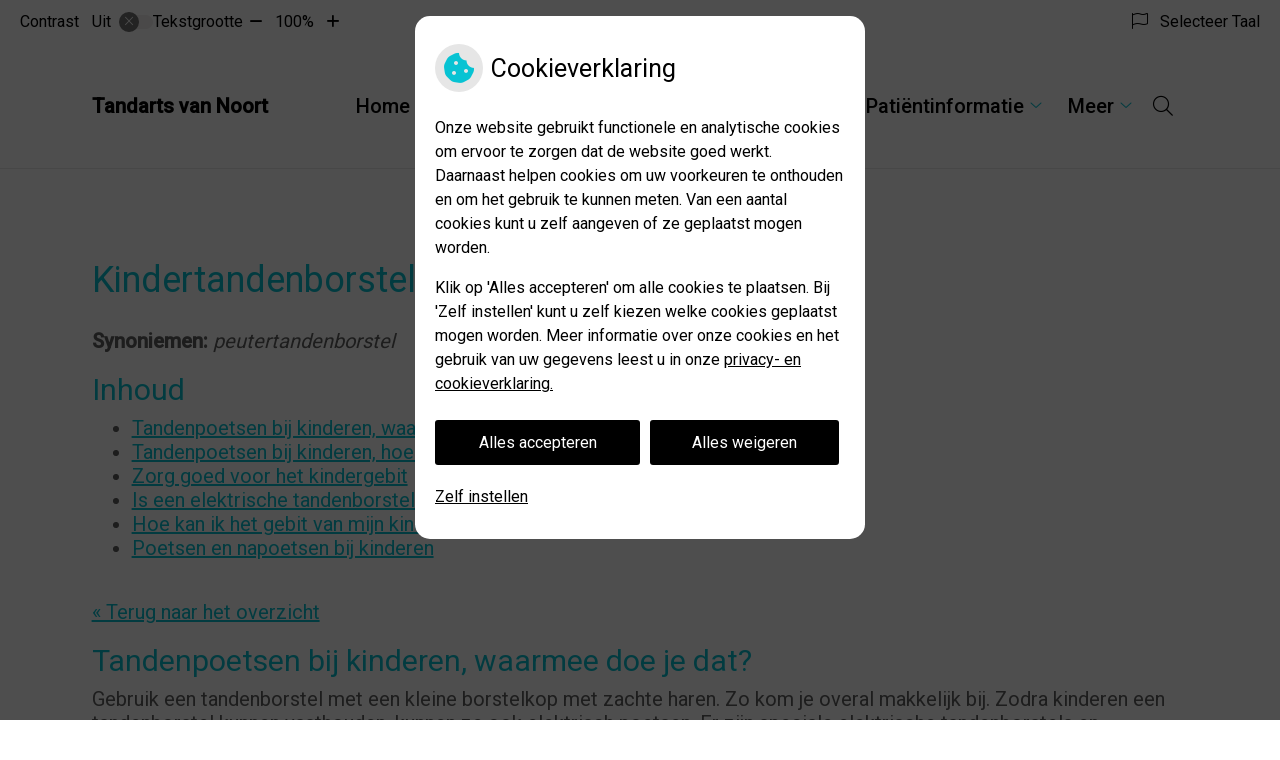

--- FILE ---
content_type: application/javascript
request_url: https://www.tandartspraktijkhoogland.nl/wp-content/themes/1827ranonkel/js/app.js?ver=20171229
body_size: 874
content:
function sticky() {
  // mobile view
  var mobileView = jQuery('.menu-toggle').is(":visible");

  // fixed menubar
  if (!mobileView) {
    var windowHeight = jQuery(window).height();
    var fixmeTop = jQuery('.headerMain').offset().top;

    if (windowHeight > 768) {
      jQuery(window).on('scroll',function(event){
        var currentScroll = jQuery(window).scrollTop();
        var outerHeight = jQuery('.headerMain').outerHeight();
        var mobileView = jQuery('.menu-toggle').is(":visible");

        if (currentScroll >= fixmeTop && !mobileView) {
          jQuery('.headerMain').addClass('headerMain--fixed');
          jQuery('.header').css('padding-top', outerHeight);
        } else {
          jQuery('.headerMain').removeClass('headerMain--fixed');
          jQuery('.header').removeAttr("style");
        }
      });
    } else {
      jQuery(window).on('scroll',function(event){
        jQuery('.headerMain').removeClass('headerMain--fixed');
        jQuery('.header').removeAttr("style");
      });
    }
  }
}

jQuery(window).on('resize', function(){
  sticky();
});
jQuery(function () {

  jQuery('.search-icon').on('click',function(){
    jQuery('.search-icon i').toggleClass('fa-search fa-times');
    jQuery('.headerMain__search').toggleClass('headerMain__search__active');
    if (jQuery('.search-icon i').hasClass('fa-search')) {
      jQuery('.search-icon').attr('aria-label', 'Open zoekbalk');
      jQuery('.search-icon').attr('aria-expanded', 'false');
      jQuery('.search-icon').trigger('focus');
    } else {
      jQuery('.search-icon').attr('aria-label', 'Sluit zoekbalk');
      jQuery('.search-icon').attr('aria-expanded', 'true');
      jQuery('.site-search-input').trigger('focus');
    }
  });

  // fixed menubar
  sticky();

  // Team carousel
  jQuery('.team-carousel').slick({
    arrows: false,
    dots: true,
    speed: 300,
    infinite: false,
    slidesToShow: 3,
    slidesToScroll: 3,
    mobileFirst: true,
    responsive: [{
        breakpoint: 990,
        settings: {
          slidesToShow: 4,
          slidesToScroll: 4
        }
      },
      {
        breakpoint: 768,
        settings: {
          slidesToShow: 3,
          slidesToScroll: 3
        }
      },
      {
        breakpoint: 600,
        settings: {
          slidesToShow: 2,
          slidesToScroll: 2
        }
      },
      {
        breakpoint: 0,
        settings: {
          slidesToShow: 1,
          slidesToScroll: 1
        }
      }
    ]
  });

});

// Check if there is an img and put is as a background img
var backgroundImg = jQuery('#sliderBottom').find('img').attr('src');
jQuery('#sliderBottom').css("background-image", "url(" + backgroundImg + ")");

// replace c2a things
jQuery('#c2aAreaContactWrapper').prependTo('.c2aBoxes__container');

--- FILE ---
content_type: image/svg+xml
request_url: https://www.tandartspraktijkhoogland.nl/wp-content/themes/1827ranonkel/images/curve_bottom.svg
body_size: 535
content:
<svg id="6a0dea3d-2556-46d3-b559-35f793ba324d" data-name="Layer 1" xmlns="http://www.w3.org/2000/svg" viewBox="0 0 5333 423"><defs><style>.\31 d534a2c-6cfe-43e9-96c8-134ac4bec443{fill:#e9e9e8;}.ddade5df-99aa-4592-9593-4a5fa72ee836{fill:#fff;}</style></defs><title>curve_bottom</title><path class="1d534a2c-6cfe-43e9-96c8-134ac4bec443" d="M0,150V546H5333V150S3927.83,348.5,2667,348.5C1199.14,348.5,0,150,0,150Z" transform="translate(0 -150)"/><path id="8db37818-acd1-442d-9758-f043f5231085" data-name="Shape 1 copy" class="ddade5df-99aa-4592-9593-4a5fa72ee836" d="M0,177V573H5333V177S3927.83,375.5,2667,375.5C1199.14,375.5,0,177,0,177Z" transform="translate(0 -150)"/></svg>